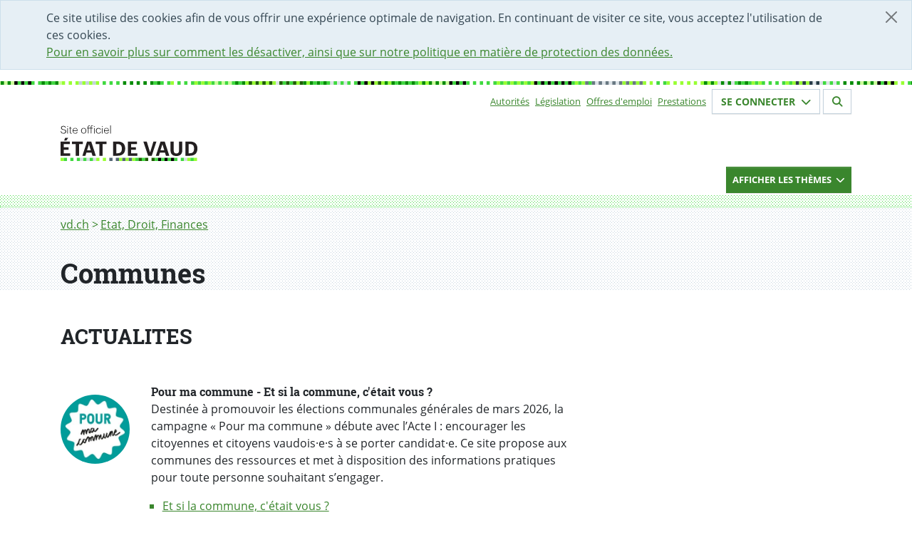

--- FILE ---
content_type: text/html; charset=utf-8
request_url: https://www.vd.ch/etat-droit-finances/communes
body_size: 11217
content:
<!DOCTYPE html><html dir="ltr" lang="fr-CH"><head><meta charset="utf-8"> <!-- Permalien : https://www.vd.ch/page/1004747 --> <link rel="shortcut icon" href="/typo3conf/ext/vd_site/Resources/Public/Foehn/dist/assets/img/favicon.ico" type="image/vnd.microsoft.icon"><title>Communes | État de Vaud</title><meta http-equiv="x-ua-compatible" content="IE=edge"/><meta name="generator" content="TYPO3 CMS"/><meta name="description" content="Aide-mémoire pour les autorités vaudoises"/><meta name="robots" content="index,follow"/><meta name="viewport" content="width=device-width,initial-scale=1"/><meta property="og:title" content="Communes | État de Vaud"/><meta property="og:description" content="Aide-mémoire pour les autorités vaudoises"/><meta property="og:image" content="https://www.vd.ch/typo3conf/ext/vd_site/Resources/Public/Images/logo_opengraph.png"/><meta name="twitter:card" content="summary"/><meta name="twitter:site" content="@EtatdeVaud"/><meta name="twitter:image" content="https://www.vd.ch/typo3conf/ext/vd_site/Resources/Public/Images/logo_opengraph.png"/><meta name="msapplication-tilecolor" content="#283549"/><meta name="theme-color" content="#fff"/><meta name="msapplication-tileimage" content="https://www.vd.ch/typo3conf/ext/vd_site/Resources/Public/Foehn/dist/assets/img/favicon-mstile-150x150.png"/><link rel="stylesheet" type="text/css" href="/typo3temp/assets/compressed/merged-9c3b11d4cb21a5f444f0c2eea18f06c0-min.css?1769600235" media="all"><link href="/typo3conf/ext/vd_site/Resources/Public/Foehn/dist/assets/styles/main.css?1765969370" rel="stylesheet" type="text/css" ><link href="/typo3conf/ext/vd_site/Resources/Public/Css/bundle.min.css?1765969367" rel="stylesheet" type="text/css" > <script src="/typo3temp/assets/compressed/merged-ca6b2c92a986f3cba700752e074c667d-min.js?1769600237"></script> <script>
        (function(w,d,s,l,i){w[l]=w[l]||[];w[l].push({'gtm.start':
        new Date().getTime(),event:'gtm.js'});var f=d.getElementsByTagName(s)[0],
        j=d.createElement(s),dl=l!='dataLayer'?'&l='+l:'';j.async=true;j.src=
        'https://www.googletagmanager.com/gtm.js?id='+i+dl;f.parentNode.insertBefore(j,f);
        })(window,document,'script','dataLayer','GTM-PW7CHRL');
    </script> <script>
        window.Vaud = window.Vaud || {};
        Vaud.baseUrl = 'https://www.vd.ch/';
        Vaud.prestationLoginPageUid = 2000009;
        Vaud.prestationLoginUrl = 'https://prestations.vd.ch/';
    </script> <script>
            var _paq = window._paq = window._paq || [];
            _paq.push(['setDocumentTitle', document.domain + '/' + document.title]);
            
                    _paq.push(['setDocumentTitle', document.domain + '/' + document.title]);
                
            _paq.push(['trackPageView']);
            _paq.push(['enableLinkTracking']);
            (function() {
              var u="https://statsweb.vd.ch/";
              _paq.push(['setTrackerUrl', u + 'matomo.php']);
              _paq.push(['setSiteId', '5']);
              var d=document, g=d.createElement('script'), s=d.getElementsByTagName('script')[0];
              g.async=true; g.src=u + 'matomo.js'; s.parentNode.insertBefore(g,s);
            })();
        </script> <meta content="noarchive" name="robots"/><link href="https://www.vd.ch/typo3conf/ext/vd_site/Resources/Public/Foehn/dist/assets/img/favicon-apple-touch-icon.png" rel="apple-touch-icon"/><link href="https://www.vd.ch/typo3conf/ext/vd_site/Resources/Public/Foehn/dist/assets/img/favicon-32x32.png" rel="icon" sizes="32x32" type="image/png"/><link href="https://www.vd.ch/typo3conf/ext/vd_site/Resources/Public/Foehn/dist/assets/img/favicon-16x16.png" rel="icon" sizes="16x16" type="image/png"/><link rel="manifest" href=""/><link color="#47d647" href="https://www.vd.ch/typo3conf/ext/vd_site/Resources/Public/Foehn/dist/assets/svg/favicon-safari-pinned-tab.svg" rel="mask-icon"/><link rel="canonical" href="https://www.vd.ch/etat-droit-finances/communes"/></head><body><noscript><iframe class="d-none invisible" height="0" src="https://www.googletagmanager.com/ns.html?id=GTM-PW7CHRL" width="0"></iframe></noscript><div class="alert alert-cookie alert-dismissible alert-info d-none fade show" role="alert"><button aria-label="Fermer" class="btn-close" data-bs-dismiss="alert" id="dismiss-cookie-banner-button" type="button"></button><div class="container"> Ce site utilise des cookies afin de vous offrir une expérience optimale de navigation. En continuant de visiter ce site, vous acceptez l&#039;utilisation de ces cookies. <br/><a id="cookie-policy-link" href="/cha/bic/mentions-legales"> Pour en savoir plus sur comment les désactiver, ainsi que sur notre politique en matière de protection des données. </a></div></div><header class="header"><nav aria-label="Menu accessibilité" class="access-nav container fixed-top"><ul class="list-unstyled mt-1"><li><a accesskey="1" href="/" class="btn btn-dark pt-0 visually-hidden visually-hidden-focusable" id="accessibility-nav-link-0" title="[Alt+1] Page d&#039;accueil du site">Accueil</a></li><li><a accesskey="2" href="/formulaire-de-contact" class="btn btn-dark pt-0 visually-hidden visually-hidden-focusable" id="accessibility-nav-link-1" title="[Alt+2] Page de contact">Page de contact</a></li><li><a accesskey="3" href="/plan-du-site" class="btn btn-dark pt-0 visually-hidden visually-hidden-focusable" id="accessibility-nav-link-2" title="[Alt+3] Plan du site du Canton de Vaud">Plan du site</a></li><li><a accesskey="4" href="/themes" class="btn btn-dark pt-0 visually-hidden visually-hidden-focusable" id="accessibility-nav-link-3" title="[Alt+4] Accès à l&#039;index thématique">Thèmes</a></li><li><a accesskey="5" href="/autorites" class="btn btn-dark pt-0 visually-hidden visually-hidden-focusable" id="accessibility-nav-link-4" title="[Alt+5] Accès à la navigation par autorités">Autorités</a></li><li><a accesskey="6" href="/" class="btn btn-dark pt-0 visually-hidden visually-hidden-focusable" id="accessibility-nav-link-5" title="[Alt+6] Page d&#039;aide pour les personnes en situation de handicap">Page d&#039;aide pour les personnes en situation de handicap</a></li><li><a accesskey="7" class="btn btn-dark pt-0 visually-hidden visually-hidden-focusable" href="#nav-primary" id="accessibility-nav-link-primary" title="[Alt+7] Menu de navigation de la page"> Menu de navigation de la page </a></li><li><a accesskey="8" class="btn btn-dark pt-0 visually-hidden visually-hidden-focusable" href="#main" id="accessibility-nav-link-main" title="[Alt+8] Début du contenu de la page"> Début du contenu de la page </a></li><li><a accesskey="9" class="btn btn-dark pt-0 visually-hidden visually-hidden-focusable" href="#search-form" id="accessibility-nav-link-search" title="[Alt+9] Accès au champ de recherche"> Accès au champ de recherche </a></li></ul></nav><div class="container"><div class="d-flex d-print-none flex-wrap justify-content-between justify-content-md-end"><nav class="align-items-center d-flex d-print-none"><h2 class="visually-hidden">Sous-navigation</h2><ul class="list-inline small text-md-end"><li class="list-inline-item me-2"><a href="/autorites" id="top-nav-item-link-0" title="Autorités">Autorités</a></li><li class="list-inline-item me-2"><a href="https://prestations.vd.ch/pub/blv-publication/accueil" id="top-nav-item-link-1" title="Législation">Législation</a></li><li class="list-inline-item me-2"><a href="/etat-droit-finances/etat-employeur/offres-demploi" id="top-nav-item-link-2" title="Offres d&#039;emploi">Offres d&#039;emploi</a></li><li class="list-inline-item me-2"><a href="https://prestations.vd.ch/pub/101554/home/Particuliers" id="top-nav-item-link-3" title="Prestations">Prestations</a></li></ul></nav><section class="mb-3 small"><h2 class="visually-hidden">Votre identité</h2><button aria-controls="login-form-collapse" aria-expanded="false" class="border-light btn btn-outline-primary fs-6 hover-bg-primary text-primary" data-bs-target="#login-form-collapse" data-bs-toggle="collapse" data-btn="login" id="login-form-button" type="button"> Se connecter <span aria-hidden="true" class="fas fa-chevron-down ms-1 text-inherit" id="login-button-icon"></span></button><button aria-controls="logout-form-collapse" aria-expanded="false" class="border-light btn btn-outline-primary d-none fs-6 hover-bg-primary text-primary" data-bs-target="#logout-form-collapse" data-bs-toggle="collapse" data-btn="logout" id="logout-form-button" type="button"> Se déconnecter <span aria-hidden="true" class="fas fa-chevron-down ms-1 text-inherit" id="logout-button-icon"></span></button></section><section class="mb-3 small"><h2 class="visually-hidden">Section de recherche</h2><a class="border-light btn btn-outline-primary fs-6 hover-bg-primary ms-1 text-primary" id="search-page-link" href="/rechercher"><span aria-hidden="true" class="fas fa-search text-inherit"></span></a></section><div class="border collapse p-3 shadow" id="login-form-collapse"><button aria-label="Fermer fenêtre de connexion" class="btn-close end-0 m-2 me-4 position-absolute" data-bs-target="#login-form-collapse" data-bs-toggle="collapse" type="button"></button><div class="d-flex flex-column mb-3"><div class="d-flex flex-row justify-content-between mb-2"><div class="p-2"><h2 class="h4 mt-0">Espace sécurisé</h2></div></div><div class="mb-1 p-2"><span>Gérez facilement vos <a href="https://prestations.vd.ch/pub/101554/home/Particuliers" id="steps-prestations-link">démarches administratives</a> en ligne pour les particuliers, entreprises, fondations et communes.</span></div><div class="mb-3 p-2"><a class="btn btn-success mb-2 py-2 text-center w-100" href="https://prestations.vd.ch/" id="login-prestations-link" target="_blank"> Se connecter <span class="fas fa-external-link-alt me-1 text-white"></span></a><a class="btn btn-secondary py-2 text-center w-100" id="register-page-link" href="/prestation/demander-un-moyen-didentification-electronique-et-lacces-au-portail-securise"> Créer un compte </a></div><div class="mb-2 p-2"><details><summary>Exemples de démarches</summary><ul><li>Remplir et déposer sa déclaration d’impôt</li><li>Consulter son dossier fiscal</li><li>Remplacer son permis de conduire (particuliers)</li><li>S’inscrire à la maturité professionnelle post-CFC (étudiants)</li><li>Obtenir une première autorisation frontalière (entreprises)</li><li>Demander un soutien à un projet culturel (associations)</li><li>Accéder au registre cantonal des personnes (communes)</li></ul></details></div><div class="p-2"><a id="online-help-prestations-link" href="/etat-droit-finances/cyberadministration/guide-dutilisation-de-lespace-securise"> Aide en ligne </a></div></div><div class="mb-3 px-2"><hr class="opacity-25"/></div><div class="d-flex flex-column"><div class="d-flex flex-row justify-content-between mb-2"><div class="p-2"><h2 class="h4 mt-0">Portail IAM</h2></div></div><div class="mb-1 p-2"><span>Accès aux applications pour les collaborateurs-trices de l’Etat de Vaud et les partenaires.</span></div><div class="mb-1 p-2"><a class="btn btn-success py-2 text-center w-100" href="https://www.portail.vd.ch/iam/accueil/" id="login-iam-link" target="_blank"> Se connecter <span class="fas fa-external-link-alt me-1 text-white"></span></a></div><div class="mb-1 p-2"><details><summary>Exemples d’applications</summary><ul><li>ACTIS (Camac 2010)</li><li>EasyVista</li><li>LAGAPEO</li><li>LA PLACE</li><li>NEO</li><li>PAREO</li><li>Passerelle Employeur - Impôts à la source</li><li>RCPers - Registre Cantonal des Personnes</li><li>Réquisition - Désignation Électronique (ReqDes)</li><li>RDU</li><li>Themis</li><li>Votelec - Dépouillement</li><li>Wiki projets ACV</li></ul></details></div><div class="p-2"><a id="online-help-iam-link" href="/aides/aide-pour-le-portail-des-collaborateurs-partenaires-et-entreprises"> Aide en ligne </a></div></div></div><div class="border collapse p-3 shadow" id="logout-form-collapse"><button aria-label="Fermer fenêtre de connexion" class="btn-close end-0 m-2 me-4 mt-0 position-absolute" data-bs-target="#login-form-collapse" data-bs-toggle="collapse" type="button"></button><div class="d-flex flex-column mt-3"><div class="mb-2 mt-2 p-2"><a class="btn btn-secondary mb-2 py-2 text-center w-100" href="https://prestations.vd.ch/100002/accueil" id="secured-space-link" target="_blank"> Accéder à mon espace sécurisé <span class="fas fa-user me-1 text-white"></span></a><a class="btn btn-secondary mb-2 py-2 text-center w-100" href="https://prestations.vd.ch/100018/logout" id="logout-link"> Se déconnecter </a></div></div></div></div><div class="row"><div class="col-md-5"><a class="vd-logo vd-logo--alt" id="home-logo-link" title="Aller à la page d'accueil du site du Canton de Vaud" href="/"><img aria-hidden="true" class="vd-logo__image" alt="État de Vaud" src="/typo3conf/ext/vd_site/Resources/Public/Foehn/dist/assets/svg/ETATVAUD.svg" width="208" height="54"/></a></div></div></div><div class="d-print-none vd-nav-primary"><div class="container "><div class="row"><div class="col-md-12 d-flex justify-content-md-end"><button aria-controls="nav-primary-container" aria-expanded="false" class="btn btn-primary btn-sm vd-nav-primary__button collapsed" data-bs-target="#nav-primary-container" data-bs-toggle="collapse" id="primary-nav-container-button" type="button"><div class="d-flex justify-content-between"><div><span class="vd-nav-primary__button--close"> Cacher les thèmes </span><span class="vd-nav-primary__button--open"> Afficher les thèmes </span></div><div><span class="fa-chevron-down fas vd-nav-primary__button--open"></span><span class=" fa-chevron-up fas vd-nav-primary__button--close"></span></div></div></button></div></div></div><div class="vd-nav-primary__menu-container"><div class="collapse clearfix" id="nav-primary-container"><div class="pb-3"><div class="container vd-nav-primary__menu-bg-md"><div class="vd-nav-primary__menu-bg-sm"><div class="row"><nav class="col-md-12 mt-3 order-md-1" id="nav-primary"><h2 class="visually-hidden">Navigation par thèmes</h2><ul class="list-unstyled mb-0 row"><li class="col-lg-4 col-sm-6 mb-2 vd-domain-item vd-domain-item--small"><a class="vd-domain-item vd-domain-item--small vd-domain-item__link-container" href="/culture" id="main-nav-item-link-0"><span class="vd-domain-item__link vd-link-invisible h4"> Culture </span><span class="vd-domain-item__text"><span class="visually-hidden">(Exemple de contenu :</span> Subventions au secteur culturel, accès à la culture, Passculture, patrimoine mobilier et immatériel, institutions patrimoniales cantonales, etc.<span class="visually-hidden">)</span></span></a></li><li class="col-lg-4 col-sm-6 mb-2 vd-domain-item vd-domain-item--small"><a class="vd-domain-item vd-domain-item--small vd-domain-item__link-container" href="/economie" id="main-nav-item-link-1"><span class="vd-domain-item__link vd-link-invisible h4"> Economie </span><span class="vd-domain-item__text"><span class="visually-hidden">(Exemple de contenu :</span> Registre du commerce, extrait du registre des poursuites, soutien aux entreprises, chômage, agriculture, protection du consommateur, manifestations, etc.<span class="visually-hidden">)</span></span></a></li><li class="col-lg-4 col-sm-6 mb-2 vd-domain-item vd-domain-item--small"><a class="vd-domain-item vd-domain-item--small vd-domain-item__link-container" href="/environnement" id="main-nav-item-link-2"><span class="vd-domain-item__link vd-link-invisible h4"> Environnement </span><span class="vd-domain-item__text"><span class="visually-hidden">(Exemple de contenu :</span> Climat et durabilité, subventions pour l&#039;énergie, politique énergétique du canton, obtenir un permis de pêche, qualité de l&#039;air – de l&#039;eau, etc.<span class="visually-hidden">)</span></span></a></li><li class="col-lg-4 col-sm-6 mb-2 vd-domain-item vd-domain-item--small"><a class="vd-domain-item vd-domain-item--small vd-domain-item__link-container" href="/etat-droit-finances" id="main-nav-item-link-3"><span class="vd-domain-item__link vd-link-invisible h4"> Etat, Droit, Finances </span><span class="vd-domain-item__text"><span class="visually-hidden">(Exemple de contenu :</span> Communes, votations, législation, statistique, égalité, protection des données, impôts, finances publiques, Etat employeur, marchés publics, Archives cantonales, architecture, etc.<span class="visually-hidden">)</span></span></a></li><li class="col-lg-4 col-sm-6 mb-2 vd-domain-item vd-domain-item--small"><a class="vd-domain-item vd-domain-item--small vd-domain-item__link-container" href="/formation" id="main-nav-item-link-4"><span class="vd-domain-item__link vd-link-invisible h4"> Formation </span><span class="vd-domain-item__text"><span class="visually-hidden">(Exemple de contenu :</span> Ecole, ECR, chercher un apprentissage, bourses, orientation, vacances scolaires, etc.<span class="visually-hidden">)</span></span></a></li><li class="col-lg-4 col-sm-6 mb-2 vd-domain-item vd-domain-item--small"><a class="vd-domain-item vd-domain-item--small vd-domain-item__link-container" href="/justice" id="main-nav-item-link-5"><span class="vd-domain-item__link vd-link-invisible h4"> Justice </span><span class="vd-domain-item__text"><span class="visually-hidden">(Exemple de contenu :</span> Tribunaux, justices de paix, ministères publics, procédures judiciaires, jurisprudence, avocats, assistance judiciaire, curatelles, etc.<span class="visually-hidden">)</span></span></a></li><li class="col-lg-4 col-sm-6 mb-2 vd-domain-item vd-domain-item--small"><a class="vd-domain-item vd-domain-item--small vd-domain-item__link-container" href="/mobilite" id="main-nav-item-link-6"><span class="vd-domain-item__link vd-link-invisible h4"> Mobilité </span><span class="vd-domain-item__text"><span class="visually-hidden">(Exemple de contenu :</span> Automobiles, navigation, transports publics, multimodalité, etc.<span class="visually-hidden">)</span></span></a></li><li class="col-lg-4 col-sm-6 mb-2 vd-domain-item vd-domain-item--small"><a class="vd-domain-item vd-domain-item--small vd-domain-item__link-container" href="/population" id="main-nav-item-link-7"><span class="vd-domain-item__link vd-link-invisible h4"> Population </span><span class="vd-domain-item__text"><span class="visually-hidden">(Exemple de contenu :</span> Enfance, jeunesse et famille, sport, état civil, documents d’identité, population étrangère, animaux, gens du voyage etc.<span class="visually-hidden">)</span></span></a></li><li class="col-lg-4 col-sm-6 mb-2 vd-domain-item vd-domain-item--small"><a class="vd-domain-item vd-domain-item--small vd-domain-item__link-container" href="/sante-soins-et-handicap" id="main-nav-item-link-8"><span class="vd-domain-item__link vd-link-invisible h4"> Santé, soins et handicap </span><span class="vd-domain-item__text"><span class="visually-hidden">(Exemple de contenu :</span> Subsides à l&#039;assurance maladie, EMS, droit des patients, les professionnels de la santé, des soins et du handicap, dossier électronique du patient, etc.<span class="visually-hidden">)</span></span></a></li><li class="col-lg-4 col-sm-6 mb-2 vd-domain-item vd-domain-item--small"><a class="vd-domain-item vd-domain-item--small vd-domain-item__link-container" href="/securite" id="main-nav-item-link-9"><span class="vd-domain-item__link vd-link-invisible h4"> Sécurité </span><span class="vd-domain-item__text"><span class="visually-hidden">(Exemple de contenu :</span> Police, pénitentiaire, armée, catastrophe, drones, protection de la population, etc.<span class="visually-hidden">)</span></span></a></li><li class="col-lg-4 col-sm-6 mb-2 vd-domain-item vd-domain-item--small"><a class="vd-domain-item vd-domain-item--small vd-domain-item__link-container" href="/aides-financieres-et-soutien-social" id="main-nav-item-link-10"><span class="vd-domain-item__link vd-link-invisible h4"> Aides financières et soutien social </span><span class="vd-domain-item__text"><span class="visually-hidden">(Exemple de contenu :</span> Revenu d&#039;insertion (RI), rente-pont, prévention de la radicalisation, aide aux victimes de violence, proches-aidants, etc.<span class="visually-hidden">)</span></span></a></li><li class="col-lg-4 col-sm-6 mb-2 vd-domain-item vd-domain-item--small"><a class="vd-domain-item vd-domain-item--small vd-domain-item__link-container" href="/territoire-et-construction" id="main-nav-item-link-11"><span class="vd-domain-item__link vd-link-invisible h4"> Territoire et construction </span><span class="vd-domain-item__text"><span class="visually-hidden">(Exemple de contenu :</span> Aménagement, permis de construire, registre foncier, logement, monuments et sites, archéologie etc.<span class="visually-hidden">)</span></span></a></li></ul></nav></div></div></div></div></div></div></div></header><div class="vd-bg-pattern-gray"><div class="container"><nav aria-label="Fil d&#039;Ariane" class="pb-1"><h2 class="visually-hidden">Fil d&#039;Ariane</h2><ol class="breadcrumb"><li class="breadcrumb-item"><a href="/" id="breadcrumb-item-0" title="vd.ch"> vd.ch </a></li><li class="breadcrumb-item"><a href="/etat-droit-finances" id="breadcrumb-item-1" title="Etat, Droit, Finances"> Etat, Droit, Finances </a></li><li aria-current="page" class="visually-hidden">Communes</li></ol></nav></div></div><main id="main"><div class="vd-bg-pattern-gray"><!--TYPO3SEARCH_begin--><h1 class="container mt-0" id="page-title">Communes</h1><!--TYPO3SEARCH_end--></div><div class="container mt-5 vd-content"><div class="row"><div class="col-md-8 vd-content-column"><!--TYPO3SEARCH_begin--><div class="mb-5" id="c2096141"><h2> ACTUALITES </h2></div><div class="mb-5" id="c2123553"><div class="row"><div class="col-4 col-lg-2 col-sm-3 mt-3"><img class="img-fluid rounded-circle" alt="Pour ma commune" loading="lazy" src="/fileadmin/_processed_/d/1/csm_Macaron_PMC_7bdb6ab805.jpg" width="220" height="220"/></div><div class="col-8 col-lg-10 col-sm-9"><span class="h5">Pour ma commune - Et si la commune, c&#039;était vous ?</span><p>Destinée à promouvoir les élections communales générales de mars 2026, la campagne « Pour ma commune » débute avec l’Acte I : encourager les citoyennes et citoyens vaudois·e·s à se porter candidat·e. Ce site propose aux communes des ressources et met à disposition des informations pratiques pour toute personne souhaitant s’engager.</p><ul class="mb-0 vd-list-links"><li class="mb-0"><a href="/etat-droit-finances/communes/et-si-la-commune-cetait-vous" id="biocard-link-1553">Et si la commune, c&#039;était vous ?</a></li></ul></div></div></div><div class="mb-5" id="c2092150"><div class="row"><div class="col-4 col-lg-2 col-sm-3 mt-3"><img class="img-fluid rounded-circle" alt="Informations" loading="lazy" src="/fileadmin/_processed_/5/5/csm_Informations_be79bf8842.jpg" width="220" height="220"/></div><div class="col-8 col-lg-10 col-sm-9"><span class="h5">‎Informations et communications aux communes</span><p>‏‏‎Tous les courriers des services de l'Administration cantonale envoyés par voie électronique aux communes, depuis le printemps 2009, sont disponibles sur cette page.</p><ul class="mb-0 vd-list-links"><li class="mb-0"><a href="https://www.vd.ch/themes/etat-droit-finances/communes/courrier-circulaire" id="biocard-link-98">Accéder aux courriers</a></li></ul></div></div></div><div class="mb-5" id="c2096152"><div class="row"><div class="col-4 col-lg-2 col-sm-3 mt-3"><img class="img-fluid rounded-circle" alt="MCH2" loading="lazy" src="/fileadmin/_processed_/0/c/csm_220530-MCH2-800px_282e168a18.jpg" width="220" height="220"/></div><div class="col-8 col-lg-10 col-sm-9"><span class="h5">MCH2 pour ma commune</span><p>En 2008, la Conférence des directeurs cantonaux des finances (CDF) a édité un nouveau modèle comptable harmonisé de deuxième génération « MCH2 » pour le secteur public. Ce modèle a pour objectifs de renforcer l’harmonisation de la présentation des comptes et de se rapprocher des normes internationales.</p><ul class="mb-0 vd-list-links"><li class="mb-0"><a href="/etat-droit-finances/communes/finances-communales/mch2" id="biocard-link-112">Accéder aux pages MCH2</a></li></ul></div></div></div><div class="mb-5" id="c2099768"><div class="row"><div class="col-4 col-lg-2 col-sm-3 mt-3"><img class="img-fluid rounded-circle" alt="Logo tableau" loading="lazy" src="/fileadmin/_processed_/3/9/csm_tableau-logo_e673c66156.jpg" width="220" height="220"/></div><div class="col-8 col-lg-10 col-sm-9"><span class="h5">Tableau de bord interactif des finances communales</span><p>La Direction des finances communales met à votre disposition un tableau de bord interactif pour évaluer en quelques clics l’évolution des finances communales.</p><ul class="mb-0 vd-list-links"><li class="mb-0"><a href="/etat-droit-finances/communes/finances-communales/tableau-de-bord-interactif" id="biocard-link-119">Accéder au tableau de bord</a></li></ul></div></div></div><div class="mb-5" id="c2100912"><div class="row"><div class="col-4 col-lg-2 col-sm-3 mt-3"><img class="img-fluid rounded-circle" alt="Icône de votation" loading="lazy" src="/fileadmin/_processed_/6/6/csm_vote_e337b08f0d.png" width="220" height="220"/></div><div class="col-8 col-lg-10 col-sm-9"><span class="h5">Votations et élections</span><p>Toutes les informations au sujet des votations et élections qu'il s'agisse de scrutins fédéraux, cantonaux ou communaux, sont rassemblées sur ces pages.</p><ul class="mb-0 vd-list-links"><li class="mb-0"><a href="https://www.vd.ch/themes/etat-droit-finances/votations-et-elections" id="biocard-link-126">Accéder aux pages votations et élections</a></li></ul></div></div></div><div class="mb-5" id="c2096153"><div class="row"><div class="col-4 col-lg-2 col-sm-3 mt-3"><img class="img-fluid rounded-circle" alt="NPIV" loading="lazy" src="/fileadmin/_processed_/4/f/csm_NPIV_ad3f6b01d5.png" width="220" height="220"/></div><div class="col-8 col-lg-10 col-sm-9"><span class="h5">Nouvelle péréquation intercommunale vaudoise (NPIV)</span><p>Le 30 mars 2023, le Conseil d’Etat, l’UCV et l’AdCV ont paraphé un accord institutionnel qui jette les bases de la nouvelle péréquation intercommunale vaudoise (NPIV).</p><ul class="mb-0 vd-list-links"><li class="mb-0"><a href="/etat-droit-finances/communes/finances-communales/participation-a-la-cohesion-sociale-et-perequation-actuelle/nouvelle-perequation-npiv" id="biocard-link-113">Accéder aux pages sur la NPIV</a></li></ul></div></div></div><div class="mb-5" id="c2096045"><h2> Publications </h2></div><div class="mb-5" id="c2092147"><div class="row"><div class="col-4 col-lg-2 col-sm-3 mt-3"><img class="img-fluid rounded-circle" alt="Aide-mémoire" loading="lazy" src="/fileadmin/_processed_/d/f/csm_MOCKUP_Aide-Memoire_ae70ad8fd8.jpg" width="220" height="220"/></div><div class="col-8 col-lg-10 col-sm-9"><span class="h5">Aide-mémoire pour les autorités communales vaudoises</span><p>‏‏‎Cette publication recense et développe les principaux thèmes occupant le quotidien d’une Municipalité, d’un Conseil ou d’une administration communale : indispensable aux nouvelles élues et nouveaux élus comme aux plus expérimentés.</p><ul class="mb-0 vd-list-links"><li class="mb-0"><a href="https://publication.vd.ch/publications/dgaic/aide-memoire" id="biocard-link-95">Accéder à l&#039;Aide-mémoire</a></li></ul></div></div></div><div class="mb-5" id="c2092148"><div class="row"><div class="col-4 col-lg-2 col-sm-3 mt-3"><img class="img-fluid rounded-circle" alt="Canton-Communes" loading="lazy" src="/fileadmin/_processed_/2/0/csm_MOCKUP_Canton-Communes_b981e99070.png" width="220" height="220"/></div><div class="col-8 col-lg-10 col-sm-9"><span class="h5">Périodique Canton-Communes</span><p>‏‏‎Publié environ quatre fois par an, ce périodique destiné aux autorités et aux administrations communales regroupe toutes les informations importantes pour assurer un dialogue permanent entre les communes et les services cantonaux.</p><ul class="mb-0 vd-list-links"><li class="mb-0"><a href="https://info.vd.ch/canton-communes" id="biocard-link-96">Accéder au périodique</a></li></ul></div></div></div><div class="mb-5" id="c2092149"><div class="row"><div class="col-4 col-lg-2 col-sm-3 mt-3"><img class="img-fluid rounded-circle" alt="Annuaire" loading="lazy" src="/fileadmin/_processed_/0/6/csm_Mockup_Annuaire_7d69627777.png" width="220" height="220"/></div><div class="col-8 col-lg-10 col-sm-9"><span class="h5">À qui puis-je m&#039;adresser ?</span><p>‏‏Cet annuaire thématique regroupe les adresses des principales entités cantonales avec lesquelles les communes ont l’occasion de collaborer. <br /> Il est disponible au format PDF imprimable.</p><ul class="mb-0 vd-list-links"><li class="mb-0"><a href="/fileadmin/user_upload/themes/territoire/communes/affaires_communales/fichiers_pdf/20250925-annuaire.pdf" id="biocard-link-1098">Accéder à l&#039;annuaire</a></li></ul></div></div></div><div class="mb-5" id="c2096066"><div class="row"><div class="col-4 col-lg-2 col-sm-3 mt-3"><img class="img-fluid rounded-circle" alt="Pictogramme d'un document" loading="lazy" src="/fileadmin/_processed_/f/e/csm_Document_c98fa212b5.png" width="220" height="220"/></div><div class="col-8 col-lg-10 col-sm-9"><span class="h5">Plusieurs guides disponibles</span><p>Cette page vous permet de consulter d'autres publications : la procédure de modification des statuts d'une association intercommunale, le guide des commissions de surveillance et le guide des commissions de gestion.</p><ul class="mb-0 vd-list-links"><li class="mb-0"><a href="/etat-droit-finances/communes/publications-a-destination-des-communes" id="biocard-link-110">Accéder à ces publications</a></li></ul></div></div></div><div class="mb-5" id="c2096046"><h2> Outils à disposition </h2></div><div class="mb-5" id="c2092155"><div class="row"><div class="col-4 col-lg-2 col-sm-3 mt-3"><img class="img-fluid rounded-circle" alt="Finances communales" loading="lazy" src="/fileadmin/_processed_/c/f/csm_Finances_communales_f03ca74952.jpg" width="220" height="220"/></div><div class="col-8 col-lg-10 col-sm-9"><span class="h5">Portail des finances communales</span><p>Ce portail vous permettra de trouver toutes les informations utiles dans la gestion financière de votre commune : du budget à l'arrêté d'imposition, en passant par MCH2 et la NPIV.</p><ul class="mb-0 vd-list-links"><li class="mb-0"><a href="https://www.vd.ch/themes/etat-droit-finances/communes/finances-communales" id="biocard-link-103">Accéder au portail des finances communales</a></li></ul></div></div></div><div class="mb-5" id="c2092648"><div class="row"><div class="col-4 col-lg-2 col-sm-3 mt-3"><img class="img-fluid rounded-circle" alt="Formation" loading="lazy" src="/fileadmin/_processed_/2/6/csm_Formation_bb75bd980f.jpg" width="220" height="220"/></div><div class="col-8 col-lg-10 col-sm-9"><span class="h5">‏Des formations pour être au top pour votre commune</span><p>Plusieurs services cantonaux vous proposent un catalogue de près de 60 titres de formations destinées aux élues et élus municipaux, ainsi qu’aux collaboratrices et collaborateurs communaux. Gratuites, ces formations sont offertes par le Canton aux communes vaudoises.</p><ul class="mb-0 vd-list-links"><li class="mb-0"><a href="https://www.cep.swiss/#/home/formations-communes-vaudoises" id="biocard-link-106">Accéder au catalogue de formations</a></li></ul></div></div></div><div class="mb-5" id="c2092154"><div class="row"><div class="col-4 col-lg-2 col-sm-3 mt-3"><img class="img-fluid rounded-circle" alt="Durabilité" loading="lazy" src="/fileadmin/_processed_/e/9/csm_Durabilit%C3%A9_75cd902bf1.jpg" width="220" height="220"/></div><div class="col-8 col-lg-10 col-sm-9"><span class="h5">Climat et durabilité dans ma commune</span><p>Subventions, outils, formations et échanges sont proposés sur le portail communes durables afin de vous soutenir dans vos démarches de durabilité et climat – et notamment pour l’élaboration et la mise en œuvre de vos plans climat.</p><ul class="mb-0 vd-list-links"><li class="mb-0"><a href="/environnement/durabilite-et-climat/portail-communes-durables" id="biocard-link-1544">Vers le portail communes durables</a></li></ul></div></div></div><div class="mb-5" id="c2092157"><div class="row"><div class="col-4 col-lg-2 col-sm-3 mt-3"><img class="img-fluid rounded-circle" alt="Fond vert" loading="lazy" src="/fileadmin/_processed_/c/6/csm_Fond_vide_124750e9f0.png" width="220" height="220"/></div><div class="col-8 col-lg-10 col-sm-9"><span class="h5">La plate-forme de négociation Canton-Communes</span><p>La Plate-forme Canton–Communes est un lieu d’échanges, de réflexion, de négociation et de proposition (elle n’a pas de pouvoir décisionnel) entre le Canton, représenté par le Conseil d’Etat, et les communes, représentées par leurs deux associations faîtières.</p><ul class="mb-0 vd-list-links"><li class="mb-0"><a href="https://www.vd.ch/themes/etat-droit-finances/communes/activites-de-la-plate-forme" id="biocard-link-105">Découvrir les travaux de la Plate-forme</a></li></ul></div></div></div><div class="mb-5" id="c2101358"><h2> En savoir plus sur les districts, les préfectures, les communes et les fusions </h2></div><div class="mb-5" id="c2092152"><div class="row"><div class="col-4 col-lg-2 col-sm-3 mt-3"><img class="img-fluid rounded-circle" alt="Canton de Vaud" loading="lazy" src="/fileadmin/_processed_/a/c/csm_Blason_ccd9edd52e.png" width="220" height="220"/></div><div class="col-8 col-lg-10 col-sm-9"><span class="h5">Les communes vaudoises et les districts</span><p>‏‏Plusieurs informations sont disponibles : liste des communes par ordre alphabétique et no OFS, leur fiche signalétique et leur fiche statistique ainsi que le découpage des districts du Canton de Vaud et des cartes géographiques.</p><ul class="mb-0 vd-list-links"><li class="mb-0"><a href="https://www.vd.ch/themes/etat-droit-finances/communes/liste-des-communes-et-districts" id="biocard-link-100">Accéder aux informations sur les communes vaudoises et les districts</a></li></ul></div></div></div><div class="mb-5" id="c2092153"><div class="row"><div class="col-4 col-lg-2 col-sm-3 mt-3"><img class="img-fluid rounded-circle" alt="Préfets et Préfectures" loading="lazy" src="/fileadmin/_processed_/5/d/csm_Pr%C3%A9fets_et_pr%C3%A9fectures_6f85f492f1.jpg" width="220" height="220"/></div><div class="col-8 col-lg-10 col-sm-9"><span class="h5">Les préfectures et leurs préfet.ète.s</span><p>Le canton de Vaud s'organise en 10 préfectures correspondant aux 10 districts du découpage territorial. La préfecture constitue l'entité administrative de proximité de l'Etat dans le territoire, elle comporte au moins un.e préfet.ète et parfois plusieurs selon sa dimension.</p><ul class="mb-0 vd-list-links"><li class="mb-0"><a href="https://www.vd.ch/themes/etat-droit-finances/districts-prefectures/competences-des-prefets-et-prefectures" id="biocard-link-101">Découvrir les préfectures et leurs préfet.ète.s</a></li></ul></div></div></div><div class="mb-5" id="c2092156"><div class="row"><div class="col-4 col-lg-2 col-sm-3 mt-3"><img class="img-fluid rounded-circle" alt="Fusion" loading="lazy" src="/fileadmin/_processed_/2/0/csm_fusion_bfd6977402.png" width="220" height="220"/></div><div class="col-8 col-lg-10 col-sm-9"><span class="h5">Les fusions de communes</span><p>Une fusion de communes constitue la réforme territoriale la plus profonde qui soit à l'échelon local. Le rôle de l’Etat est d’offrir un soutien technique et juridique aux communes afin de les accompagner de manière pragmatique et efficace dans toutes les différentes étapes d’un processus de fusion.</p><ul class="mb-0 vd-list-links"><li class="mb-0"><a href="/dicirh/dgaic/fusions-de-communes" id="biocard-link-104">Découvrir les fusions de commune</a></li></ul></div></div></div><!--TYPO3SEARCH_end--></div></div></div></main><div class="container"><h2 class="vd-heading-light-alt h4 mb-3 visually-hidden">Partager la page</h2><div class="d-inline-flex"><span class="align-self-center pt-1 me-2 visually-hidden" id="share-social-title">Sur les réseaux</span><ul aria-describedby="share-social-title" class="list-inline mb-3 mt-4 vd-social-icons"><li class="list-inline-item"><a class="vd-social-icon" href="https://tooting.ch/@etatdevaud" id="mastodon-link" title="Lien vers le profile Mastodon"><span aria-hidden="true" class="fab fa-mastodon"></span><span class="visually-hidden"></span></a></li><li class="list-inline-item"><a class="vd-social-icon" href="https://bsky.app/profile/vd.ch" id="bluesky-link" title="Lien vers le profile Bluesky"><span aria-hidden="true" class="fab fa-bluesky"></span><span class="visually-hidden"></span></a></li><li class="list-inline-item"><a class="vd-social-icon" href="https://www.instagram.com/etat_de_vaud" id="instagram-link" title="Lien vers le profile Instagram"><span aria-hidden="true" class="fab fa-instagram"></span><span class="visually-hidden"></span></a></li><li class="list-inline-item"><a class="vd-social-icon" href="https://www.linkedin.com/shareArticle?mini=true&title=Communes&url=https%3A%2F%2Fwww.vd.ch%2Fetat-droit-finances%2Fcommunes" id="linkedin-link" title="Partager sur LinkedIn"><span aria-hidden="true" class="fab fa-linkedin"></span><span class="visually-hidden">Partager sur LinkedIn</span></a></li><li class="list-inline-item"><a class="vd-social-icon" href="https://www.facebook.com/share.php?title=Communes&u=https%3A%2F%2Fwww.vd.ch%2Fetat-droit-finances%2Fcommunes" id="facebook-link" title="Partager sur Facebook"><span aria-hidden="true" class="fab fa-facebook"></span><span class="visually-hidden">Partager sur Facebook</span></a></li><li class="list-inline-item"><a class="vd-social-icon" href="https://x.com/intent/tweet?text=Communes&url=https%3A%2F%2Fwww.vd.ch%2Fetat-droit-finances%2Fcommunes" id="twitter-link" title="Partager sur Twitter"><span aria-hidden="true" class="fab fa-x-twitter"></span><span class="visually-hidden"></span></a></li><li class="d-lg-none list-inline-item"><a class="vd-social-icon" href="whatsapp://send?text=https%3A%2F%2Fwww.vd.ch%2Fetat-droit-finances%2Fcommunes" id="whatsapp-link" title="Partager par WhatsApp"><span aria-hidden="true" class="fab fa-whatsapp"></span><span class="visually-hidden">Partager par WhatsApp</span></a></li></ul></div></div><footer><div class="container"><div class="text-end"><a href="#main" class="btn btn-sm btn-dark" id="btn-go-to-top" title="Retour vers le haut de la page"> Haut&nbsp;<span class="fa fa-chevron-up"></span></a></div></div><div class="footer"><div class="container"><div class="row"><div class="col-xs-10"><nav class="row" aria-label="Pied de page"><div class="col-sm"><h2 class="vd-heading-light h4 visually-hidden">Accès direct</h2><ul class="list-unstyled vd-list-columns"><li><a href="/gc" id="left-footer-nav-item-link-0" title="Grand Conseil">Grand Conseil</a></li><li><a href="/ce" id="left-footer-nav-item-link-1" title="Conseil d&#039;Etat">Conseil d&#039;Etat</a></li><li><a href="/ojv" id="left-footer-nav-item-link-2" title="Ordre judiciaire">Ordre judiciaire</a></li><li><a href="/etat-droit-finances/votations-et-elections/voter" id="left-footer-nav-item-link-3" title="Comment voter">Comment voter</a></li><li><a href="https://prestations.vd.ch/pub/blv-publication" id="left-footer-nav-item-link-4" title="Législation">Législation</a></li><li><a href="/etat-droit-finances/etat-employeur/offres-demploi" id="left-footer-nav-item-link-5" title="Offres d&#039;emploi">Offres d&#039;emploi</a></li><li><a href="/etat-droit-finances/statistique" id="left-footer-nav-item-link-6" title="Statistique">Statistique</a></li><li><a href="/cha/contacter-ladministration-cantonale" id="left-footer-nav-item-link-7" title="Contacts et demande média">Contacts et demande média</a></li><li><a href="https://gazette.vd.ch/sabonner" id="left-footer-nav-item-link-8" title="S&#039;abonner à La Gazette">S&#039;abonner à La Gazette</a></li><li><a href="/se-connecter" id="left-footer-nav-item-link-9" title="Espace sécurisé">Espace sécurisé</a></li><li><a href="/actualites/reseaux-sociaux-comptes-et-charte" id="left-footer-nav-item-link-10" title="Réseaux sociaux et flux RSS">Réseaux sociaux et flux RSS</a></li><li><a href="/cha/bic/mentions-legales" id="left-footer-nav-item-link-11" title="Mentions légales">Mentions légales</a></li><li><a href="/guide-typo3" id="left-footer-nav-item-link-12" title="Guide TYPO3">Guide TYPO3</a></li><li><a href="https://intranet.etat-de-vaud.ch/" id="left-footer-nav-item-link-13" title="Intranet">Intranet</a></li></ul></div><div class="col-sm"><h2 class="vd-heading-light h4 ">Sites partenaires</h2><ul class="list-unstyled"><li><a href="http://www.vaud.ch" id="left-footer-nav-item-link-0" title="Vaud: économie, sport, tourisme">Vaud: économie, sport, tourisme</a></li><li><a href="/culture/musees-cantonaux/les-musees-cantonaux" id="left-footer-nav-item-link-1" title="Musées">Musées</a></li><li><a href="http://www.patrimoine.vd.ch" id="left-footer-nav-item-link-2" title="Patrimoine">Patrimoine</a></li><li><a href="http://www.ch.ch" id="left-footer-nav-item-link-3" title="CH.ch">CH.ch</a></li></ul></div></nav></div><div class="col-xs-2"><div class="d-flex align-items-end flex-column h-100"><div class="mt-auto w-100 text-end"><a id="back-to-home-link" title="Retour à la page d'accueil" href="/"><span class="visually-hidden"> Retour à la page d&#039;accueil </span><img class="img-fluid footer-logo" alt="Canton de Vaud" loading="lazy" src="/typo3conf/ext/vd_site/Resources/Public/Foehn/dist/assets/svg/logo/logo--white.svg" width="160" height="522"/></a></div></div></div></div></div></div></footer> <script src="/typo3conf/ext/vd_site/Resources/Public/Foehn/dist/assets/scripts/bootstrap.min.js?1765969370"></script> <script src="/typo3conf/ext/vd_site/Resources/Public/JavaScript/bundle.min.js?1765969370"></script> <script src="/typo3conf/ext/vd_site/Resources/Public/JavaScript/Frontend/detect.min.js?1765969370"></script> </body></html>